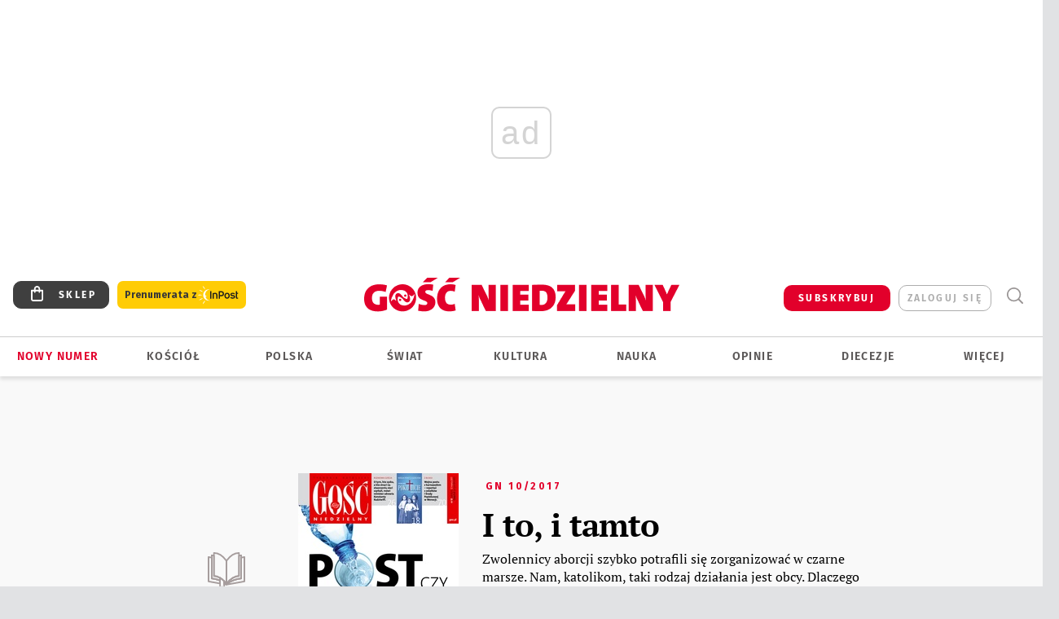

--- FILE ---
content_type: text/html; charset=utf-8
request_url: https://www.google.com/recaptcha/api2/anchor?ar=1&k=6LfKq5UUAAAAAMU4Rd1_l_MKSJAizQb5Mk_8bFA_&co=aHR0cHM6Ly93d3cuZ29zYy5wbDo0NDM.&hl=en&v=N67nZn4AqZkNcbeMu4prBgzg&size=invisible&anchor-ms=20000&execute-ms=30000&cb=2vj43u36tt5y
body_size: 48572
content:
<!DOCTYPE HTML><html dir="ltr" lang="en"><head><meta http-equiv="Content-Type" content="text/html; charset=UTF-8">
<meta http-equiv="X-UA-Compatible" content="IE=edge">
<title>reCAPTCHA</title>
<style type="text/css">
/* cyrillic-ext */
@font-face {
  font-family: 'Roboto';
  font-style: normal;
  font-weight: 400;
  font-stretch: 100%;
  src: url(//fonts.gstatic.com/s/roboto/v48/KFO7CnqEu92Fr1ME7kSn66aGLdTylUAMa3GUBHMdazTgWw.woff2) format('woff2');
  unicode-range: U+0460-052F, U+1C80-1C8A, U+20B4, U+2DE0-2DFF, U+A640-A69F, U+FE2E-FE2F;
}
/* cyrillic */
@font-face {
  font-family: 'Roboto';
  font-style: normal;
  font-weight: 400;
  font-stretch: 100%;
  src: url(//fonts.gstatic.com/s/roboto/v48/KFO7CnqEu92Fr1ME7kSn66aGLdTylUAMa3iUBHMdazTgWw.woff2) format('woff2');
  unicode-range: U+0301, U+0400-045F, U+0490-0491, U+04B0-04B1, U+2116;
}
/* greek-ext */
@font-face {
  font-family: 'Roboto';
  font-style: normal;
  font-weight: 400;
  font-stretch: 100%;
  src: url(//fonts.gstatic.com/s/roboto/v48/KFO7CnqEu92Fr1ME7kSn66aGLdTylUAMa3CUBHMdazTgWw.woff2) format('woff2');
  unicode-range: U+1F00-1FFF;
}
/* greek */
@font-face {
  font-family: 'Roboto';
  font-style: normal;
  font-weight: 400;
  font-stretch: 100%;
  src: url(//fonts.gstatic.com/s/roboto/v48/KFO7CnqEu92Fr1ME7kSn66aGLdTylUAMa3-UBHMdazTgWw.woff2) format('woff2');
  unicode-range: U+0370-0377, U+037A-037F, U+0384-038A, U+038C, U+038E-03A1, U+03A3-03FF;
}
/* math */
@font-face {
  font-family: 'Roboto';
  font-style: normal;
  font-weight: 400;
  font-stretch: 100%;
  src: url(//fonts.gstatic.com/s/roboto/v48/KFO7CnqEu92Fr1ME7kSn66aGLdTylUAMawCUBHMdazTgWw.woff2) format('woff2');
  unicode-range: U+0302-0303, U+0305, U+0307-0308, U+0310, U+0312, U+0315, U+031A, U+0326-0327, U+032C, U+032F-0330, U+0332-0333, U+0338, U+033A, U+0346, U+034D, U+0391-03A1, U+03A3-03A9, U+03B1-03C9, U+03D1, U+03D5-03D6, U+03F0-03F1, U+03F4-03F5, U+2016-2017, U+2034-2038, U+203C, U+2040, U+2043, U+2047, U+2050, U+2057, U+205F, U+2070-2071, U+2074-208E, U+2090-209C, U+20D0-20DC, U+20E1, U+20E5-20EF, U+2100-2112, U+2114-2115, U+2117-2121, U+2123-214F, U+2190, U+2192, U+2194-21AE, U+21B0-21E5, U+21F1-21F2, U+21F4-2211, U+2213-2214, U+2216-22FF, U+2308-230B, U+2310, U+2319, U+231C-2321, U+2336-237A, U+237C, U+2395, U+239B-23B7, U+23D0, U+23DC-23E1, U+2474-2475, U+25AF, U+25B3, U+25B7, U+25BD, U+25C1, U+25CA, U+25CC, U+25FB, U+266D-266F, U+27C0-27FF, U+2900-2AFF, U+2B0E-2B11, U+2B30-2B4C, U+2BFE, U+3030, U+FF5B, U+FF5D, U+1D400-1D7FF, U+1EE00-1EEFF;
}
/* symbols */
@font-face {
  font-family: 'Roboto';
  font-style: normal;
  font-weight: 400;
  font-stretch: 100%;
  src: url(//fonts.gstatic.com/s/roboto/v48/KFO7CnqEu92Fr1ME7kSn66aGLdTylUAMaxKUBHMdazTgWw.woff2) format('woff2');
  unicode-range: U+0001-000C, U+000E-001F, U+007F-009F, U+20DD-20E0, U+20E2-20E4, U+2150-218F, U+2190, U+2192, U+2194-2199, U+21AF, U+21E6-21F0, U+21F3, U+2218-2219, U+2299, U+22C4-22C6, U+2300-243F, U+2440-244A, U+2460-24FF, U+25A0-27BF, U+2800-28FF, U+2921-2922, U+2981, U+29BF, U+29EB, U+2B00-2BFF, U+4DC0-4DFF, U+FFF9-FFFB, U+10140-1018E, U+10190-1019C, U+101A0, U+101D0-101FD, U+102E0-102FB, U+10E60-10E7E, U+1D2C0-1D2D3, U+1D2E0-1D37F, U+1F000-1F0FF, U+1F100-1F1AD, U+1F1E6-1F1FF, U+1F30D-1F30F, U+1F315, U+1F31C, U+1F31E, U+1F320-1F32C, U+1F336, U+1F378, U+1F37D, U+1F382, U+1F393-1F39F, U+1F3A7-1F3A8, U+1F3AC-1F3AF, U+1F3C2, U+1F3C4-1F3C6, U+1F3CA-1F3CE, U+1F3D4-1F3E0, U+1F3ED, U+1F3F1-1F3F3, U+1F3F5-1F3F7, U+1F408, U+1F415, U+1F41F, U+1F426, U+1F43F, U+1F441-1F442, U+1F444, U+1F446-1F449, U+1F44C-1F44E, U+1F453, U+1F46A, U+1F47D, U+1F4A3, U+1F4B0, U+1F4B3, U+1F4B9, U+1F4BB, U+1F4BF, U+1F4C8-1F4CB, U+1F4D6, U+1F4DA, U+1F4DF, U+1F4E3-1F4E6, U+1F4EA-1F4ED, U+1F4F7, U+1F4F9-1F4FB, U+1F4FD-1F4FE, U+1F503, U+1F507-1F50B, U+1F50D, U+1F512-1F513, U+1F53E-1F54A, U+1F54F-1F5FA, U+1F610, U+1F650-1F67F, U+1F687, U+1F68D, U+1F691, U+1F694, U+1F698, U+1F6AD, U+1F6B2, U+1F6B9-1F6BA, U+1F6BC, U+1F6C6-1F6CF, U+1F6D3-1F6D7, U+1F6E0-1F6EA, U+1F6F0-1F6F3, U+1F6F7-1F6FC, U+1F700-1F7FF, U+1F800-1F80B, U+1F810-1F847, U+1F850-1F859, U+1F860-1F887, U+1F890-1F8AD, U+1F8B0-1F8BB, U+1F8C0-1F8C1, U+1F900-1F90B, U+1F93B, U+1F946, U+1F984, U+1F996, U+1F9E9, U+1FA00-1FA6F, U+1FA70-1FA7C, U+1FA80-1FA89, U+1FA8F-1FAC6, U+1FACE-1FADC, U+1FADF-1FAE9, U+1FAF0-1FAF8, U+1FB00-1FBFF;
}
/* vietnamese */
@font-face {
  font-family: 'Roboto';
  font-style: normal;
  font-weight: 400;
  font-stretch: 100%;
  src: url(//fonts.gstatic.com/s/roboto/v48/KFO7CnqEu92Fr1ME7kSn66aGLdTylUAMa3OUBHMdazTgWw.woff2) format('woff2');
  unicode-range: U+0102-0103, U+0110-0111, U+0128-0129, U+0168-0169, U+01A0-01A1, U+01AF-01B0, U+0300-0301, U+0303-0304, U+0308-0309, U+0323, U+0329, U+1EA0-1EF9, U+20AB;
}
/* latin-ext */
@font-face {
  font-family: 'Roboto';
  font-style: normal;
  font-weight: 400;
  font-stretch: 100%;
  src: url(//fonts.gstatic.com/s/roboto/v48/KFO7CnqEu92Fr1ME7kSn66aGLdTylUAMa3KUBHMdazTgWw.woff2) format('woff2');
  unicode-range: U+0100-02BA, U+02BD-02C5, U+02C7-02CC, U+02CE-02D7, U+02DD-02FF, U+0304, U+0308, U+0329, U+1D00-1DBF, U+1E00-1E9F, U+1EF2-1EFF, U+2020, U+20A0-20AB, U+20AD-20C0, U+2113, U+2C60-2C7F, U+A720-A7FF;
}
/* latin */
@font-face {
  font-family: 'Roboto';
  font-style: normal;
  font-weight: 400;
  font-stretch: 100%;
  src: url(//fonts.gstatic.com/s/roboto/v48/KFO7CnqEu92Fr1ME7kSn66aGLdTylUAMa3yUBHMdazQ.woff2) format('woff2');
  unicode-range: U+0000-00FF, U+0131, U+0152-0153, U+02BB-02BC, U+02C6, U+02DA, U+02DC, U+0304, U+0308, U+0329, U+2000-206F, U+20AC, U+2122, U+2191, U+2193, U+2212, U+2215, U+FEFF, U+FFFD;
}
/* cyrillic-ext */
@font-face {
  font-family: 'Roboto';
  font-style: normal;
  font-weight: 500;
  font-stretch: 100%;
  src: url(//fonts.gstatic.com/s/roboto/v48/KFO7CnqEu92Fr1ME7kSn66aGLdTylUAMa3GUBHMdazTgWw.woff2) format('woff2');
  unicode-range: U+0460-052F, U+1C80-1C8A, U+20B4, U+2DE0-2DFF, U+A640-A69F, U+FE2E-FE2F;
}
/* cyrillic */
@font-face {
  font-family: 'Roboto';
  font-style: normal;
  font-weight: 500;
  font-stretch: 100%;
  src: url(//fonts.gstatic.com/s/roboto/v48/KFO7CnqEu92Fr1ME7kSn66aGLdTylUAMa3iUBHMdazTgWw.woff2) format('woff2');
  unicode-range: U+0301, U+0400-045F, U+0490-0491, U+04B0-04B1, U+2116;
}
/* greek-ext */
@font-face {
  font-family: 'Roboto';
  font-style: normal;
  font-weight: 500;
  font-stretch: 100%;
  src: url(//fonts.gstatic.com/s/roboto/v48/KFO7CnqEu92Fr1ME7kSn66aGLdTylUAMa3CUBHMdazTgWw.woff2) format('woff2');
  unicode-range: U+1F00-1FFF;
}
/* greek */
@font-face {
  font-family: 'Roboto';
  font-style: normal;
  font-weight: 500;
  font-stretch: 100%;
  src: url(//fonts.gstatic.com/s/roboto/v48/KFO7CnqEu92Fr1ME7kSn66aGLdTylUAMa3-UBHMdazTgWw.woff2) format('woff2');
  unicode-range: U+0370-0377, U+037A-037F, U+0384-038A, U+038C, U+038E-03A1, U+03A3-03FF;
}
/* math */
@font-face {
  font-family: 'Roboto';
  font-style: normal;
  font-weight: 500;
  font-stretch: 100%;
  src: url(//fonts.gstatic.com/s/roboto/v48/KFO7CnqEu92Fr1ME7kSn66aGLdTylUAMawCUBHMdazTgWw.woff2) format('woff2');
  unicode-range: U+0302-0303, U+0305, U+0307-0308, U+0310, U+0312, U+0315, U+031A, U+0326-0327, U+032C, U+032F-0330, U+0332-0333, U+0338, U+033A, U+0346, U+034D, U+0391-03A1, U+03A3-03A9, U+03B1-03C9, U+03D1, U+03D5-03D6, U+03F0-03F1, U+03F4-03F5, U+2016-2017, U+2034-2038, U+203C, U+2040, U+2043, U+2047, U+2050, U+2057, U+205F, U+2070-2071, U+2074-208E, U+2090-209C, U+20D0-20DC, U+20E1, U+20E5-20EF, U+2100-2112, U+2114-2115, U+2117-2121, U+2123-214F, U+2190, U+2192, U+2194-21AE, U+21B0-21E5, U+21F1-21F2, U+21F4-2211, U+2213-2214, U+2216-22FF, U+2308-230B, U+2310, U+2319, U+231C-2321, U+2336-237A, U+237C, U+2395, U+239B-23B7, U+23D0, U+23DC-23E1, U+2474-2475, U+25AF, U+25B3, U+25B7, U+25BD, U+25C1, U+25CA, U+25CC, U+25FB, U+266D-266F, U+27C0-27FF, U+2900-2AFF, U+2B0E-2B11, U+2B30-2B4C, U+2BFE, U+3030, U+FF5B, U+FF5D, U+1D400-1D7FF, U+1EE00-1EEFF;
}
/* symbols */
@font-face {
  font-family: 'Roboto';
  font-style: normal;
  font-weight: 500;
  font-stretch: 100%;
  src: url(//fonts.gstatic.com/s/roboto/v48/KFO7CnqEu92Fr1ME7kSn66aGLdTylUAMaxKUBHMdazTgWw.woff2) format('woff2');
  unicode-range: U+0001-000C, U+000E-001F, U+007F-009F, U+20DD-20E0, U+20E2-20E4, U+2150-218F, U+2190, U+2192, U+2194-2199, U+21AF, U+21E6-21F0, U+21F3, U+2218-2219, U+2299, U+22C4-22C6, U+2300-243F, U+2440-244A, U+2460-24FF, U+25A0-27BF, U+2800-28FF, U+2921-2922, U+2981, U+29BF, U+29EB, U+2B00-2BFF, U+4DC0-4DFF, U+FFF9-FFFB, U+10140-1018E, U+10190-1019C, U+101A0, U+101D0-101FD, U+102E0-102FB, U+10E60-10E7E, U+1D2C0-1D2D3, U+1D2E0-1D37F, U+1F000-1F0FF, U+1F100-1F1AD, U+1F1E6-1F1FF, U+1F30D-1F30F, U+1F315, U+1F31C, U+1F31E, U+1F320-1F32C, U+1F336, U+1F378, U+1F37D, U+1F382, U+1F393-1F39F, U+1F3A7-1F3A8, U+1F3AC-1F3AF, U+1F3C2, U+1F3C4-1F3C6, U+1F3CA-1F3CE, U+1F3D4-1F3E0, U+1F3ED, U+1F3F1-1F3F3, U+1F3F5-1F3F7, U+1F408, U+1F415, U+1F41F, U+1F426, U+1F43F, U+1F441-1F442, U+1F444, U+1F446-1F449, U+1F44C-1F44E, U+1F453, U+1F46A, U+1F47D, U+1F4A3, U+1F4B0, U+1F4B3, U+1F4B9, U+1F4BB, U+1F4BF, U+1F4C8-1F4CB, U+1F4D6, U+1F4DA, U+1F4DF, U+1F4E3-1F4E6, U+1F4EA-1F4ED, U+1F4F7, U+1F4F9-1F4FB, U+1F4FD-1F4FE, U+1F503, U+1F507-1F50B, U+1F50D, U+1F512-1F513, U+1F53E-1F54A, U+1F54F-1F5FA, U+1F610, U+1F650-1F67F, U+1F687, U+1F68D, U+1F691, U+1F694, U+1F698, U+1F6AD, U+1F6B2, U+1F6B9-1F6BA, U+1F6BC, U+1F6C6-1F6CF, U+1F6D3-1F6D7, U+1F6E0-1F6EA, U+1F6F0-1F6F3, U+1F6F7-1F6FC, U+1F700-1F7FF, U+1F800-1F80B, U+1F810-1F847, U+1F850-1F859, U+1F860-1F887, U+1F890-1F8AD, U+1F8B0-1F8BB, U+1F8C0-1F8C1, U+1F900-1F90B, U+1F93B, U+1F946, U+1F984, U+1F996, U+1F9E9, U+1FA00-1FA6F, U+1FA70-1FA7C, U+1FA80-1FA89, U+1FA8F-1FAC6, U+1FACE-1FADC, U+1FADF-1FAE9, U+1FAF0-1FAF8, U+1FB00-1FBFF;
}
/* vietnamese */
@font-face {
  font-family: 'Roboto';
  font-style: normal;
  font-weight: 500;
  font-stretch: 100%;
  src: url(//fonts.gstatic.com/s/roboto/v48/KFO7CnqEu92Fr1ME7kSn66aGLdTylUAMa3OUBHMdazTgWw.woff2) format('woff2');
  unicode-range: U+0102-0103, U+0110-0111, U+0128-0129, U+0168-0169, U+01A0-01A1, U+01AF-01B0, U+0300-0301, U+0303-0304, U+0308-0309, U+0323, U+0329, U+1EA0-1EF9, U+20AB;
}
/* latin-ext */
@font-face {
  font-family: 'Roboto';
  font-style: normal;
  font-weight: 500;
  font-stretch: 100%;
  src: url(//fonts.gstatic.com/s/roboto/v48/KFO7CnqEu92Fr1ME7kSn66aGLdTylUAMa3KUBHMdazTgWw.woff2) format('woff2');
  unicode-range: U+0100-02BA, U+02BD-02C5, U+02C7-02CC, U+02CE-02D7, U+02DD-02FF, U+0304, U+0308, U+0329, U+1D00-1DBF, U+1E00-1E9F, U+1EF2-1EFF, U+2020, U+20A0-20AB, U+20AD-20C0, U+2113, U+2C60-2C7F, U+A720-A7FF;
}
/* latin */
@font-face {
  font-family: 'Roboto';
  font-style: normal;
  font-weight: 500;
  font-stretch: 100%;
  src: url(//fonts.gstatic.com/s/roboto/v48/KFO7CnqEu92Fr1ME7kSn66aGLdTylUAMa3yUBHMdazQ.woff2) format('woff2');
  unicode-range: U+0000-00FF, U+0131, U+0152-0153, U+02BB-02BC, U+02C6, U+02DA, U+02DC, U+0304, U+0308, U+0329, U+2000-206F, U+20AC, U+2122, U+2191, U+2193, U+2212, U+2215, U+FEFF, U+FFFD;
}
/* cyrillic-ext */
@font-face {
  font-family: 'Roboto';
  font-style: normal;
  font-weight: 900;
  font-stretch: 100%;
  src: url(//fonts.gstatic.com/s/roboto/v48/KFO7CnqEu92Fr1ME7kSn66aGLdTylUAMa3GUBHMdazTgWw.woff2) format('woff2');
  unicode-range: U+0460-052F, U+1C80-1C8A, U+20B4, U+2DE0-2DFF, U+A640-A69F, U+FE2E-FE2F;
}
/* cyrillic */
@font-face {
  font-family: 'Roboto';
  font-style: normal;
  font-weight: 900;
  font-stretch: 100%;
  src: url(//fonts.gstatic.com/s/roboto/v48/KFO7CnqEu92Fr1ME7kSn66aGLdTylUAMa3iUBHMdazTgWw.woff2) format('woff2');
  unicode-range: U+0301, U+0400-045F, U+0490-0491, U+04B0-04B1, U+2116;
}
/* greek-ext */
@font-face {
  font-family: 'Roboto';
  font-style: normal;
  font-weight: 900;
  font-stretch: 100%;
  src: url(//fonts.gstatic.com/s/roboto/v48/KFO7CnqEu92Fr1ME7kSn66aGLdTylUAMa3CUBHMdazTgWw.woff2) format('woff2');
  unicode-range: U+1F00-1FFF;
}
/* greek */
@font-face {
  font-family: 'Roboto';
  font-style: normal;
  font-weight: 900;
  font-stretch: 100%;
  src: url(//fonts.gstatic.com/s/roboto/v48/KFO7CnqEu92Fr1ME7kSn66aGLdTylUAMa3-UBHMdazTgWw.woff2) format('woff2');
  unicode-range: U+0370-0377, U+037A-037F, U+0384-038A, U+038C, U+038E-03A1, U+03A3-03FF;
}
/* math */
@font-face {
  font-family: 'Roboto';
  font-style: normal;
  font-weight: 900;
  font-stretch: 100%;
  src: url(//fonts.gstatic.com/s/roboto/v48/KFO7CnqEu92Fr1ME7kSn66aGLdTylUAMawCUBHMdazTgWw.woff2) format('woff2');
  unicode-range: U+0302-0303, U+0305, U+0307-0308, U+0310, U+0312, U+0315, U+031A, U+0326-0327, U+032C, U+032F-0330, U+0332-0333, U+0338, U+033A, U+0346, U+034D, U+0391-03A1, U+03A3-03A9, U+03B1-03C9, U+03D1, U+03D5-03D6, U+03F0-03F1, U+03F4-03F5, U+2016-2017, U+2034-2038, U+203C, U+2040, U+2043, U+2047, U+2050, U+2057, U+205F, U+2070-2071, U+2074-208E, U+2090-209C, U+20D0-20DC, U+20E1, U+20E5-20EF, U+2100-2112, U+2114-2115, U+2117-2121, U+2123-214F, U+2190, U+2192, U+2194-21AE, U+21B0-21E5, U+21F1-21F2, U+21F4-2211, U+2213-2214, U+2216-22FF, U+2308-230B, U+2310, U+2319, U+231C-2321, U+2336-237A, U+237C, U+2395, U+239B-23B7, U+23D0, U+23DC-23E1, U+2474-2475, U+25AF, U+25B3, U+25B7, U+25BD, U+25C1, U+25CA, U+25CC, U+25FB, U+266D-266F, U+27C0-27FF, U+2900-2AFF, U+2B0E-2B11, U+2B30-2B4C, U+2BFE, U+3030, U+FF5B, U+FF5D, U+1D400-1D7FF, U+1EE00-1EEFF;
}
/* symbols */
@font-face {
  font-family: 'Roboto';
  font-style: normal;
  font-weight: 900;
  font-stretch: 100%;
  src: url(//fonts.gstatic.com/s/roboto/v48/KFO7CnqEu92Fr1ME7kSn66aGLdTylUAMaxKUBHMdazTgWw.woff2) format('woff2');
  unicode-range: U+0001-000C, U+000E-001F, U+007F-009F, U+20DD-20E0, U+20E2-20E4, U+2150-218F, U+2190, U+2192, U+2194-2199, U+21AF, U+21E6-21F0, U+21F3, U+2218-2219, U+2299, U+22C4-22C6, U+2300-243F, U+2440-244A, U+2460-24FF, U+25A0-27BF, U+2800-28FF, U+2921-2922, U+2981, U+29BF, U+29EB, U+2B00-2BFF, U+4DC0-4DFF, U+FFF9-FFFB, U+10140-1018E, U+10190-1019C, U+101A0, U+101D0-101FD, U+102E0-102FB, U+10E60-10E7E, U+1D2C0-1D2D3, U+1D2E0-1D37F, U+1F000-1F0FF, U+1F100-1F1AD, U+1F1E6-1F1FF, U+1F30D-1F30F, U+1F315, U+1F31C, U+1F31E, U+1F320-1F32C, U+1F336, U+1F378, U+1F37D, U+1F382, U+1F393-1F39F, U+1F3A7-1F3A8, U+1F3AC-1F3AF, U+1F3C2, U+1F3C4-1F3C6, U+1F3CA-1F3CE, U+1F3D4-1F3E0, U+1F3ED, U+1F3F1-1F3F3, U+1F3F5-1F3F7, U+1F408, U+1F415, U+1F41F, U+1F426, U+1F43F, U+1F441-1F442, U+1F444, U+1F446-1F449, U+1F44C-1F44E, U+1F453, U+1F46A, U+1F47D, U+1F4A3, U+1F4B0, U+1F4B3, U+1F4B9, U+1F4BB, U+1F4BF, U+1F4C8-1F4CB, U+1F4D6, U+1F4DA, U+1F4DF, U+1F4E3-1F4E6, U+1F4EA-1F4ED, U+1F4F7, U+1F4F9-1F4FB, U+1F4FD-1F4FE, U+1F503, U+1F507-1F50B, U+1F50D, U+1F512-1F513, U+1F53E-1F54A, U+1F54F-1F5FA, U+1F610, U+1F650-1F67F, U+1F687, U+1F68D, U+1F691, U+1F694, U+1F698, U+1F6AD, U+1F6B2, U+1F6B9-1F6BA, U+1F6BC, U+1F6C6-1F6CF, U+1F6D3-1F6D7, U+1F6E0-1F6EA, U+1F6F0-1F6F3, U+1F6F7-1F6FC, U+1F700-1F7FF, U+1F800-1F80B, U+1F810-1F847, U+1F850-1F859, U+1F860-1F887, U+1F890-1F8AD, U+1F8B0-1F8BB, U+1F8C0-1F8C1, U+1F900-1F90B, U+1F93B, U+1F946, U+1F984, U+1F996, U+1F9E9, U+1FA00-1FA6F, U+1FA70-1FA7C, U+1FA80-1FA89, U+1FA8F-1FAC6, U+1FACE-1FADC, U+1FADF-1FAE9, U+1FAF0-1FAF8, U+1FB00-1FBFF;
}
/* vietnamese */
@font-face {
  font-family: 'Roboto';
  font-style: normal;
  font-weight: 900;
  font-stretch: 100%;
  src: url(//fonts.gstatic.com/s/roboto/v48/KFO7CnqEu92Fr1ME7kSn66aGLdTylUAMa3OUBHMdazTgWw.woff2) format('woff2');
  unicode-range: U+0102-0103, U+0110-0111, U+0128-0129, U+0168-0169, U+01A0-01A1, U+01AF-01B0, U+0300-0301, U+0303-0304, U+0308-0309, U+0323, U+0329, U+1EA0-1EF9, U+20AB;
}
/* latin-ext */
@font-face {
  font-family: 'Roboto';
  font-style: normal;
  font-weight: 900;
  font-stretch: 100%;
  src: url(//fonts.gstatic.com/s/roboto/v48/KFO7CnqEu92Fr1ME7kSn66aGLdTylUAMa3KUBHMdazTgWw.woff2) format('woff2');
  unicode-range: U+0100-02BA, U+02BD-02C5, U+02C7-02CC, U+02CE-02D7, U+02DD-02FF, U+0304, U+0308, U+0329, U+1D00-1DBF, U+1E00-1E9F, U+1EF2-1EFF, U+2020, U+20A0-20AB, U+20AD-20C0, U+2113, U+2C60-2C7F, U+A720-A7FF;
}
/* latin */
@font-face {
  font-family: 'Roboto';
  font-style: normal;
  font-weight: 900;
  font-stretch: 100%;
  src: url(//fonts.gstatic.com/s/roboto/v48/KFO7CnqEu92Fr1ME7kSn66aGLdTylUAMa3yUBHMdazQ.woff2) format('woff2');
  unicode-range: U+0000-00FF, U+0131, U+0152-0153, U+02BB-02BC, U+02C6, U+02DA, U+02DC, U+0304, U+0308, U+0329, U+2000-206F, U+20AC, U+2122, U+2191, U+2193, U+2212, U+2215, U+FEFF, U+FFFD;
}

</style>
<link rel="stylesheet" type="text/css" href="https://www.gstatic.com/recaptcha/releases/N67nZn4AqZkNcbeMu4prBgzg/styles__ltr.css">
<script nonce="9aNUg75aaLqIglQYVjgjPQ" type="text/javascript">window['__recaptcha_api'] = 'https://www.google.com/recaptcha/api2/';</script>
<script type="text/javascript" src="https://www.gstatic.com/recaptcha/releases/N67nZn4AqZkNcbeMu4prBgzg/recaptcha__en.js" nonce="9aNUg75aaLqIglQYVjgjPQ">
      
    </script></head>
<body><div id="rc-anchor-alert" class="rc-anchor-alert"></div>
<input type="hidden" id="recaptcha-token" value="[base64]">
<script type="text/javascript" nonce="9aNUg75aaLqIglQYVjgjPQ">
      recaptcha.anchor.Main.init("[\x22ainput\x22,[\x22bgdata\x22,\x22\x22,\[base64]/[base64]/[base64]/[base64]/[base64]/[base64]/KGcoTywyNTMsTy5PKSxVRyhPLEMpKTpnKE8sMjUzLEMpLE8pKSxsKSksTykpfSxieT1mdW5jdGlvbihDLE8sdSxsKXtmb3IobD0odT1SKEMpLDApO08+MDtPLS0pbD1sPDw4fFooQyk7ZyhDLHUsbCl9LFVHPWZ1bmN0aW9uKEMsTyl7Qy5pLmxlbmd0aD4xMDQ/[base64]/[base64]/[base64]/[base64]/[base64]/[base64]/[base64]\\u003d\x22,\[base64]\\u003d\x22,\x22b04sasKhwqrDiXHDniIxw4nCrVnDg8OneMKzwrN5wonDjcKBwro0wp7CisKyw59Ow4hmwrHDrMOAw4/CpBbDhxrCocOobTTCocK5FMOgwonClkjDgcKMw6ZNf8KAw4UJA8OLdcK7woYqPcKQw6PDpcOgRDjCkVvDoVYBwqsQW3BKNRTDiH3Co8O4JTFRw4Etwqlrw7vDmcKQw4kKPcKWw6p5wp4jwqnCsSDDtW3CvMKGw4HDr1/CosO+wo7CqyfCmMOzR8KLIR7ClRHCn0fDpMOAAERLwp7DjcOqw6ZhbBNOwrTDj2fDkMKIUSTCtMO6w77CpsKUwr3CkMK7wrsywp/CvEvCqyPCvVDDucKwKBrDtsKZGsO+a8OuC1lgw4zCjU3DoA0Rw4zCgMO4woVfAsKIPyBSKMKsw5UKwpPChsOZO8KJYRpEwrHDq23Di34oJAjDuMOYwp5Ew55Mwr/Cj2fCqcOpQsOMwr4oOsO5HMKkw4LDq3EzGMONU0zClSXDtT88eMOyw6bDjGEyeMKlwptQJsO/UgjCsMK/PMK3QMOsBTjCrsObFcO8FV0keGTDocKCP8KWwqJnE2ZWw4sdVsKAw6HDtcOmEMKDwrZTYXvDskbCpH9NJsKBL8ONw4XDih/DtsKEIMOeGHfCssO3GU0kZiDCigzClMOww6XDizjDh0xew7hqcSUJElBTZ8KrwqHDgxHCkjXDkMOyw7c4wo9xwo4OQ8KfccOmw4JxHTEqYk7DtGcxfsOawq5dwq/[base64]/ClxBXwrpyH8K5esOgw4fCiFwbwr8tccKqN8OKw6vDlsOKwo1kE8KXwoEsGcK+fjFgw5DCo8ObwqXDigAZWUtkdsKSwpzDqB5mw6MXasO4wrtgSMKVw6nDsWpiwpkTwotHwp4uwrfCql/CgMK3ABvCq0nDj8OBGHzCmMKuaj3CtMOyd0wyw4/CuEXDhcOOWMKiew/CtMKqw7HDrsKVwrrDukQVUUJCTcKSPElZwpxJYsOIwqVhN3hZw6/[base64]/Dj8K9ScK/w7XDsnFUw6lzFxsMw5DDjcKlw4vDhcKbcnjDnTvCtcKHTFkdGkTDo8OHD8OZVzxEGT0eC2PDiMO4MEYlXH5NwqDDiwzDhMOTw5Frw5jCk34/wptJwoZYSHDDp8K6PcOrw7zDnMKdQcOWZ8OcYT5OBwFdFBpdwrjCknnCkVArATLDg8OnIHfDhcKxVDjCpSkaZMKzFRXDmcKBwo/DsEEBZ8KibsObwqsbwoXChcOuWRsfwpbCs8O2wptwcCHCi8Kxw59Kw73CtsOhEsO4ewJ6wo3Cl8O3w6lYwrbCkU/DqxMuSMOzwq8wKlQSKMK7bMO4wrHDuMKsw4/[base64]/Dj8KUKsK6wowtw47DtxTCuj3DuwJVw4wswp7Di8OuwrweIDPDtMO/wojCvDB9w6XCocK7NcKIw5TDhh3Dl8Oqwr7CvcKkwq7Do8O0wq3DlX3Di8O0w71MRiZpwpLDoMOEw4rDvVI5JxHCp2FeYcOhK8OAwpLDvcOwwqYRwpMRL8OgdnDCjDXDk07Dm8OTOsOywqBmMMO+csORwr/CqcO9KcOMQ8Kuw4vCoF0+M8K0bW/Cm0zDt2bDuX81w7cpKAnDmsKgwr7CvsK1AMK/W8Kca8KvcMKjRH9dw44MWUx6wrTCrsOSK2XDrcKjO8OKwocww6UCWsOQwrDDscK4OMOPByjDlMKJIQJXGRLCpQsZw7s9w6TCtcKmPMOeccKLwqgLwrQVNQ1IQxnCvMOowp/DtcO+S0AVV8KIRzhRw6IwNF1HNcOxH8OhAATCgC7CqgRCwovClEDDpyDCn01Yw4l3bxslI8KUesKXHzJyCz9wPMOrwpjDhh3DtsOlw7bDk0jCr8K8wr8iIVPChsKCJsKAXkpVw71SwofCvsKEwqbCkcKcw5Z7acOrw5FLXMOgEnxrRH/CgU3CpgLDsMK9wpzCo8KXwp/CqypkCsOfbCXDicKYwpFZN0zDh3PDgHHDk8K8wrPDgsOqw55tEEnCmgzCiWlPN8KKwoPDhTrCoEvCkW1HDcOGwowCESYWAcK+wrECw4bChcOqw6NcwpPDoA0iwqjCigLCncKEwpJuT2rCjw7Du1fCkRrDgcO4wrZswpTCpVRAI8KLRj7DiDhTEyjCogXDg8OGw5/DvMORwpTDqiHCjn05e8OewqDCosOaQcOHw59CwoLDgcKbwoFqwrs/w4JpAMOJwppacsO0wo8cw7d5TcKRw5ZRw7TDiGVXwqvDqcKJWFHCjxZLGTzCssOCTcOSw5nCs8OowpMzDGrCvsO4w5/CjsKEWcKAK3zCk1VNw71Cwo3CicKdwqLCnsKMQcOlw6wswqc/[base64]/Dr2B3HDAIfQpQOcOTwpkBC8Oqw6hGwrjDpcKLJsKIw6h2O3daw5UFF0pGw5YEb8OcAiUrwp3DucK7wrY+dMOia8Oiw7PCg8KYw61RwqDDlMOgI8KvwqDDvUrCtAY4PsOIETHCnXfDiHB/Xy3CosKJwptKw5xcUsKHVzXCp8Kww6PCmMOZHhrDh8OHw55EwrJSSX9EJcK8SSpLw7PCk8K7QhoOakZ6KMKTccOWEDnCqxISZsK9P8K4VVg4w5LDmsKfacOBw7lAbXDDu0xVWm7Dq8O+w4vDpnnCvQTDjE/CuMORBhJvSMKhSjpNwpAYwrvCpMOnPcKYa8K2JDtLwrfConU7Z8Kaw4DDgsKiKMKIw7LDuMOcRFUqN8OHEMOywrHCvS/DiMKhbWTCg8OnRQfDlcOGRBM0wppGwq47wrnCjRHDlcO/w5U8VMOiO8O4acKZYsOzYsOUO8KiJ8K4w7Yuwqo/w4cFwqZJBcKMJGHDqMK8VyggHwQgBMO+XsKoEcOwwopJQDHCh3PCq1bDuMOiw4FKRz3DmsKewpLCsMOgwr7CqsO/w5l9e8KcOxY1wpfClsKwVAvCtG9daMKmL13DtsKKw5REF8K/w705w7PDm8KzNTcww6LChcKFZ0INwo7DrhjDqBHDtsORJMKwIiMfw73CuCvDhBrCsDRzw65SLcObwrvDgRptwqt4wqwiRsO3wpEKHyHCvjTDlsK6wohDLcKMw5JAw6hlwoJDw5x8woQcw47CuMK8DR3CtX9qw7cvwp/DjHLDkXRewqVcwrxVwqogwpzDjwAmZ8KUCsOuw6/[base64]/Ds8Ovw6kYw57DucKIZX7DkiJCPGLDoixzwolsBgrCoC7Cu8K6OGLDgMK6w5cqcAsEIMKSN8K/w6vDu8Kpwo7Cg00SaEzCuMO+I8Kywo9Yf1zCmMKawrPDuxwwQDXDm8OGWMKmwo/CkzBgw69DwpvCnMOSd8Ozw5rDmVDCjBwkw7DDhgp8wpTDlcKpwprCosKyAMOxwobCnUbCh1rCgHNUwpLDiDDCkcKqH3Yua8OSw7TDlipOKz/DvMK9TsK0wrDChCLDkMK2aMOqHX5YUsKHXMO+fAUZbMOwKsK0wrHCh8KqwovDjhZswrRbw6zCl8Ore8OMd8KnTsOYQsK6JMKGw7/DmEvCtEHDkmh+H8KEw4rCjcObwr3CuMK2eMO+w4DDoUlrdS3CpjfCmC5BHMORwoXDq3PCtEtpF8O4wpU/wrxrfArCr04xRsKewoHCoMOFw49ZbcKpB8K+wq5Mwok5wo/DvcKBwogFWUzCo8KDwqMNwp5CFMOgYcK3w6fDrBYGW8ODCcKMw6HDtsOeDgs+w47DnyDDvy7CtSdhGEEEKh3ChcOWExZJwqnDqkTDlW7CksOlwozDh8K7LmzCghvDhzsrUyjCr1zCq0XCpMOWE0zDvcKuw5fCpiN1w6sCw7XDkxXDhsK/BMOEw77DhMOIwpvCrzNZw6zDiylQw7jCucKDwpHCmlwzwpDCiH/[base64]/DghrCgWDCrnrDnXrDmDrCkcOOwqlRWcONc0IWecKkZ8OBFGt1eVnCpwnCtcOhwoHCsnFfwr4vE00Tw4gYwrZ0wovCrFnCv2Fpw504Q0/Ch8K5w7nCm8ObFHgGa8KFFGciwoBraMONA8Ozf8K+wq14w4TDs8Kcw5Vdw6dIRcKOw5DCpXjDrCZDw7vCncOGGsK3wqQxXnjCpiTCnsK7N8ObIMKfEQ/CrkQkM8Kww63Cp8OywqZPw6jDpsOmJ8OVGVNILMKbOAtAb3jCusK/[base64]/DvR1+wp9EwrJ6w7BeA8K2wr3Dr3nDqsKKw5/DtcOKw415OMOFwpUSw7kywq9ZYsOUD8OZw47DucOuw5nDq37CmMORw73Du8KQw4oBflIfw6jCmkLDt8OcT35wOsOqc1gXw6bDhsOqwoPDsQZbwp4gw71vwoLDhcO+B1E2w4/DisOwBsOaw6BZKgjCicOoGAEmw7B2BMKPw6DDg3/[base64]/wrt0wo7CkCLCvMODw5gjwqkkw4IfJDzDscOCw54afUAAwofChQ7DuMO5AMK2IsOkw5jCik1xMwo6Vg3ClEvDrzXDqEzDnww9ei8gasKEWQTCh2HCqlTDsMKKw5/DrcOxMcK8wpMVMsOOE8OawpTCn3XCiQlKM8KowqQWLEhJBk5RJMKBajLDscOpw7Mqw5hxwpx6IWvDpzjCl8OAwpbCqXAow6PCrGBQw4XDlzrDiQUbNCPDjMK/wrHCu8Ohwpojw6jDvTfDlMOGw6zCuzzDnyHClcK2YB9NRcO9wqQGw7jDnRxDw4NMwrZKMMKAw4gOVSzCo8KzwrBrwolMeMO5PcKGwqVswok8w6VWw7bCkCLDv8OtSX7Dsh9xw7jDkMOrw5J4BhDDpcKow4J4wrBdQQXCmUAkw6bCmy8GwrE+wpvCjS/DicO3Izkfw6gYwrwTVMOqw5Vaw5LDgsKmJTkLWkwsWRArLS3DiMO+elozw6TClsOMw4TCkcKxw6Vbw4/[base64]/OV/CpFvDmgV8X2XDvyY9w6dCwqE9dRcPQQvDi8OywrB5WcOnIlgTKsKtYTxBwqwAwq/DqXJFUlnCkxjDq8K5YcO0wpfCvidlScOSw59hSsKAXj3DpW4BHk0IIHzCvcOFw4bDssOewprDvcORVMKbXXocw7vCh0t6wpEzWsKgW3fCj8KUwoLCgMKYw6zDkcOKMMKzPMOww5rCvQ/CosKEw59Vf1ZAwrrDjsOGWMOZOMKyOMKKwrgjMEgeXy5nSgDDkhTDhVnCjcKBwrfCky3DtsKLWcKHR8OgPWwEwrZNL1AEwoY3wpXCjcO0wrYtS3rDm8OpwpPCjm/[base64]/Fm8Twr/CssOtwpkYwqXCl8Kfwq8eYcKVT37Dplcxcn/[base64]/w6TDnH3CqMO0ecKHwr3Dj8OeX8OrY0AyFcOUwonDrw3DhMOhYcKQw4tbwoYKwpDDisOEw4/DsHHClMKXHsKWwp/Cp8KsZMK0w44Tw48Rw4FHEMKSwqBkw6w5agvCiEHDucO8YsO/w4LDiGzCsBRTXUnDvsOqw5rDisO8w5nCncOYwq/DrBvCphYPwoZqw5XCr8KfwrjDtcOxw5vCoiXDhcOuMHtMaTp+w6jDjzfDjsOsRMO4H8O+woLCnsO0NMKJw4nChwjDh8OecsOiEBXDvAwnwq5ywr1RdMO1wrzCk0I4wq1zKCtgwrXCnm/DicK5B8Oow67DnSEpdg3DpzZXQhXDuVlWw7IhVcOtwoZFSsKEwrQ7wr9jG8KXJ8KFw7zDvsKRwrZQIWnDpFnCli8Fe0clw6w7wqbCjMKzw7ISUcOyw4bDrybCpybClQfCt8Ksw5x5w4bClcKcZMO/acOKw61hwrFgPRXCv8KkwqbCrsKqSHzDr8O3w6rDoQlNw4cjw5kaw5JQCStpw4bDjsKOSQFrw4FRKA17PsOJSsOQwqcwW0DDucOEWFrCskAeFMO9c1TClMK6X8KUViVUX0zDvMKxYHlOw5fCuwrClMO/EjnDpMKjIFhvw6t/wqEAw7o0w5I0HMOGGRzDpMOdasKYMGVuwrnDriLDjsONw5Jlw5IhOMOfw49pwq5+w7XCpsK1wq8rTU0sw7PCkMOgesKZISnCshYXwozCk8KFwrMuKhMqw4PDjMOwLjdywpXCucK/[base64]/[base64]/Dhy53AlItUCkpe2VJwqIWU8OtHMKnKQ7DimfCs8Kyw7AYYDvDu35FwrrDucKowpTDrsORwoLDq8O/wqgLw7PCmGvCrsKOU8OUwrJ2w7RAw4FcNsKEUhDDt09Ew5rClsK7eEXCnjB6wpI3G8OBw4fDiG7Cv8Kia1nCucK+ASPDosOvPFbCjwfDiD0DR8Kywr8mw5XDtnPCpsK1wp3CoMKkZMOvwrVkwq/DlMOPwoR2w7rCqMKhR8ODw4s2e8OxYRxQwqTCn8Kbwo0GPljDnG/Chy00egwGw6nCocOgwozCjMKRCMKHw4vDkl0+McKfwqp4wqjCjsK3Hj3Ci8Klw5PCuQAqw6/CqGBSwoYNJ8K/[base64]/CucKrwp7CsB/DlcK3BUtyEVDCmWAkwqZ+w6Vvw7nCnCYNNMKpbMKoPcOVwrICecOHwoLCosKRDxDDicKbw4o2dsK4J2wewohmXsO0cDolUFcXw6kEfxlfFsOPEsOSFMKiwoXCucKqw6Miw4tqfcKrwpN3FXccwp7DtmQZAsKoX0MMwo/DnMKIw6NAw5nCgMKvT8ODw6vDvBnChsOmMsO+w47DikbCri7CgcOcwqsewobDl0XChcO5fMONGk3DpMOTWsK6A8Kww6E+wql3wrcIPVTCn03DmTPCkMOMJ3lHMCPCqEciwpkaQDXDusK9ZwIaF8K5w6B0w4bCikDDsMKiw6R1w5nDvsOFwpV/KsKDwoxkwrXDvsOxdxPDjh/[base64]/[base64]/Dl8OfYMKPMg97RUfDnRDDv8K3SmZMQGFVLUrCgy5RWHwVw4XCq8KtLsK2IjANw77DpivDhgbChcOXw6jDgFYBNcK2wpMOC8KIawfCl2PCvcKAwqQiwoDDqHTCvcKZRUsaw5DDq8OkRsKQMsK9wq/Dq2DDqksrSB/CuMODw6fCoMKjDHXCisO+wpHCtBl8A2vDrcK8X8KveUnDiMOVBcKRbl7DjcOLIsKDeT3Dn8KKGcOmw5gyw5hjwr7Cq8OMGcKfw5InwogOeE/CuMOTYsKDwqLCmsKBwptvw6/CgsOjd2ZKwoLCg8OQwpJdw4vDlMKgw5gFwqjCjyfDniIzawB7w7BFwqrCsX/CqQLCslhVU2MuTcOEPsOHw7bCuQ/DtlDCmMO2RgISfcKgAXJgw4hKfG5jw7UgwqzDt8ODw47Dn8OwexFiw4LCpcOUw6tnKcKnFQ3Ch8OKw5Uawol9EAXDm8OeDwpdJinDpSzDnyI6w4crwqI6I8O0wqBYecKPw7E7asOXw6AHPlkyKgpEwqDCsSA0V1/CpH8mAMKmEgEKKQJxbA53EsOqw4LDo8Kmwrpww6Mmc8K/E8O6wo5zwprDucOPHgxzEgrDpcOnw6JTd8O/wrPCnVR7wp3DtznCpsKnF8Kjw45PLGg/DwtCwqdCVSrDvcKNPsK4XMKZNcKxwpjCmMKbfQ1PSQfCvMOEElPCrlLCnBYiwqFtPsO/wqNFw6zCiVxMw5XDh8KAwrlDIMKXwofCrg/DmcKmwrxsBygtwpjCqsOjwqHCliUzS0k7MWHCi8KMwrTCgMOSw4xVw7AFw7zCgsOLw5VXb2fCnGHDonB9ennDnsKkE8KyFGx3w5PDpmYiSDbCnsKUwoBcS8O3d1t3ZBtrwrJ7wp3ChcOow4LDgiUjwpzCh8O3w4LCuxIoHi5JwpbDiG5ewp8GEMK/RsOnXg8ow4nDgcOZcDRtZR/DucOfRFLDrsOEcBN7egNzw6ZkLFXDh8KATcKpw7BSwojDk8KBZ2bCukdSaiF+I8K5w4TDuwHCt8O0w6oSfXBDwqlDO8KXZsORwopiQEwmYsKBwrYAKnRhMyrDvBjCpcOcO8OIwocnw79mTcOHw4Q2d8OqwoYHAg/DvMKXZ8Ojw67DpsO5wqrCthXDtcOkw59lCsOue8OUfiLCpijCksK8OVLDkcKqG8KWTkrDusO+HjUJw4PDqMK9LMOxFmLCmnzDtMKwwpzChWU9U2N/woEKwqYQw77ClnTDh8KKwprDsRg0ASUNwrtZFC0edmvCh8OwNsK2ZnJtGCPDqMK5ZXvDvcK/KnPDisKBesO8wrMtw6M0TBrDv8ORw6bDo8KTw5fDhMOcwrHCgcO0w5zDh8OOQMOTMBbDpELDicOrX8Ogw68wWzgXDizDuQEfcWPCiSg/w6UgQXNVL8KIwoTDjsO6w7TCh2vDtETCrlBSZsKWU8KewoZiPE7ConV3w5swwqDCgyI/wq3Cu3PDojgtGm/DrzzCjCB8wohyP8KdFsKkG2nDmsOawoHCn8KKwoTDn8OyAsOofMOnwpk9wqDDr8KWw5EWwoDDrMOKA1HDtEopwovCgVPCqinCjsO3w6AewrPDoXLCnAMbG8Oywq3Dg8OYByHCl8OVwpkJw4zDjB/[base64]/Dq8KYwpwoLsONSsOIwocMw57Drk5Lax0yK8OpaCLCk8OFTiN0w63CnsOaw4lyIkLCnAjCncOTHMOKUVrCnytIw6k+MUDCk8OcdMKtQERbYsOACUVZw7EBw4HCmMKGEA7CnSlMw5/[base64]/w41oRxoVSMK2woNkw4fDocO9ccO5RllBVMO+Yh15QT/[base64]/DumVUJ1HCgFbCpMKgdEfDvcObWlRDEcOEwr4BfmvDo13ChBjDiMKgD3PCi8OxwqY9UyodDVPDvAPCi8OcPzBHw70IGynDvcKRw6Nxw6xrVMKrw5UiwpLCucOkw6odN3haVQ/[base64]/CozfDmlXClcOoIlwUcsOXew7DqXkdIA4pwpHCtsOEETtcVsKpccK2w7M9w4jDgsKFw6FiZnYyJW0sHsOKY8OuQsOZIUbDiH/[base64]/[base64]/w6PCrMKwBMKWwqPDj8K1K8KgDMOreQFqw4Y0MhQxQsOGIXV9Vi/Ct8Kfw5wzbi5TEcK2w4rCoyMdaDx9CcKSw7nCucOmw63DvMKGC8OUw6PDrMK5dXLCoMOxw7zCmcKFwq5ITcOrw4fCsE3DuGDCg8OCw6rCgijDtXhvAWxNwrICM8OvfcKOw4B8w6IpwpnDk8Ocw74Pw7zDjU4rw60PTsKALy7DgAJ6w6gYwoxbTz/DgC85wogzTsOJwpEHH8KCwrlLw7IIdcOdfC0CAcKFCsK+JEUuwrJsZnnCg8KPC8KpwrrClyjDoX/CrcOqw4zCgnJOZsOqw6/ChcOUccOkwoB6wp3DmMO4QsKeZMOtw6vDmcORM0JOwq4XNMO8FMOxw67DnMKEGiN/a8KKdsO5w4oJwq7DqcOZJMK7f8K1CHfDm8KYwrFXMMKOPDRoHMOGw6Nmwp0LdcOBGsOUwoFEw7AWw4DDmsO7WijCksOnwrcQCRvDnsO/FcOOakzCmVLCrcO3TE08AcKtE8KcAzwcf8OWUcOtVcKvMMOsCAYRK0QuG8O6AgQhQTjDpxYxw4lGZzFBQsKuUG3Condkw75yw4pmd3Jaw6XCn8KtQEN3wpVww6Ruw5HDlw/Do0rDk8OYeQfDhTvCjcO4fsKhw4IRTsO1AxjDgcOAw5/DmRvDv3vDqDoDwqXCiE7Do8OIZcOTbzhiB3zCusKLwr1Lw7V4w4l+w5PDv8O0S8Kvc8OewqZ8b1AAXcOlQ1Anwq5BPFAFwps1wo1zbSkDCRh/wpbDuSrDo2fDusKHwpA8w5zDnTzCm8Okb0HDmB1zwqzCmmNjcjDDhgp/w6jDo0QNwrfCv8O9w6nCoB7DpRzCg3QOQCJrw4zCtw5AwpnCucOBw5/[base64]/DuC8QeWcVYWMdw7Adw5XCpyPDq8KWeF4DOifDqMKUw78Fw5lBEl7Cp8Oww4LDgsOZw67Dm3TDosOTw4g8wrrDoMKIw5ZoFC/DpcKLc8KDM8KIZ8KAOcK+X8KCdCJ/bQXCrUfCkMOBEmXDo8KJw6XCmsOnw5TCtADCvggxw4vCv0MDcC7DhHwWwqnCiUfDkBM+dFXDqkNbGMKxwr84JgvDvcO+MMOlwo/CgcK9wpLCkMOuwogkwq1Wwr/CtjwNOUcpI8KUwrdvw5VBwqEUwq/[base64]/TsOqc8Krwrlew4vCjl5ywpTDqT5Dwrohw4hAJsO1w7QAPcKaEsOvwp1zcsKWOTbCkgXCiMKcw5U4AMOfwqPDhGPDs8Kyc8O9CMKawqcnBhxdwqZOwpTChsOOwrR2w69cN28fBRLCs8Kvc8Ofw7rCtsKyw6cNwqYHEcKjGX/CpMKKw4HCscOzwosmKMKQfx3CnsKPwrfDindyGcK+LAzDhmbCosOUBDU/[base64]/DjwbDkcK/[base64]/DosOXwp/DuWoTME7CvsO3JcK+wrRcfUYgT8O+GsOJAytPf3PDm8ObRkNYwq4bwrQAB8KIwo/DhMKlDMKrw58iEMKZwoDCiWrCrSN5NQ9lC8OTwq83w4NSY3s8w5bDiWzCmsOaAsOPBD3CvcKew7NYw5ENWsOMMlTDoVzCt8OOwqFeX8KfV1Imw7rCoMOWw7VDw6rDqcKEW8OLMxJdwqh9PTdzwq1swqbCtiDDkQvCt8KSwqTDsMK0XS/[base64]/w5jCjsKsAMKiaV7DrhIeO8KxdlEbw6HDrFHCuMOCwq5bVRQWw4JWw6TCnMONw6PDrMKJw5wBGMOyw7dVwqHDmsO4M8Kcwo8KF0zCozLDr8OswoDDjXIUwrZQCsKWwpHDvMO0BsO4w40qw4fCpkx0EwJSXVQfBwTCocOOwpZ3bETDh8OaCF3CkkJYwo/[base64]/WgLDj8KydTfDtyLCrB/ClMKWHcObwrUkwpjDiQ8WBRAxw4RawpI/TMKIck/[base64]/Cm3ohwoZHw7TDrcOBHBHCv0BMOsOVwolnw4wZw7zCi0DDo8KLwqI6FG5GwpZpw6tmwpIwKFowwr3DgsKQE8OWw4DCj2EdwpUlWyhIwpXCjcOYw4Jfw7LDlzVUw47DgSRyEsO7VMOtwqLCi38cw7HCtA8LKGfCiAcdw4A7w6DDhBFDwoZuLw/CrcO+wp7DpVjCkcOywppeEMKkVMKHNBsHwo/Cug/CgcKWDmJuY2w+Wi7Cqz4Ke0EJw58xDRI+f8ORwq0OwrbCn8O0w7bDisOMRwBkwovCkMO5Kkohw7rDul8xXsOXBmZGASjCr8O3w5/ClsKbaMOQL18Iw4JeXjDCg8OjfEfDsMOgAsKEa2jCtsKIAxMnGMOHfznCv8KXOcKZwrbChX9Iw4/CthkVJcOZYcK+BQhwwqnDs2AAw4dCDUs6FlkdNMKfbUEjw7UTw6jCjCgodlfCij/CjcOkZloKw5dywqtlKcOALlEhw5jDqsKcw6wcwo3DlzvDisK0JBgRUzUfw7YsXMKzw4bDrVgcw7bCq28oJyzChcKiw7nCosOqwo4pwq/[base64]/[base64]/DhjvDukJVYhvDqAA/[base64]/Ch8KZwohYw4AuX8O9f8OiPRk3woFBwqVMcQPDr8Okc1d9wpLDsULCsjHCv27CsBLCpcOiw4Fgw7Biw512KDfDu2TDmRvDkcOnU3QzW8O0Y2ccCG/Dl2d0MRbClTpvKcOxwqU9NSALYjLDpsK9PlJ6wqzDiSzDgsKqw5wYCWXDocOWPFXDlTwFc8KSbTE/w7/[base64]/Co8KMHMOgw4rCmTDCtMOkC8OLQsOXRi95w6EiXMK9BMOOdcKfw5rDoyPDhMK6w4kSDcOyOl7Dnk5VwpExccK4bwhUN8Olwqp8D0fCr07CiFjCkyfDljdIw6xXwp/ChEfDlz0Pwq8rwoTCkhTDp8OKbV/[base64]/[base64]/Dr0zDt8Kcw4TDlsOxCcKEfsOXPTUswoHCtzXCoizDjVwjw7JYw6fCtMKVw7FATcKqXsOVw7zDp8KpecKKw6DCg0HCsGLCoDrCgx9Yw7dmVMKYw55kSUkKwrvCtnt6exzCkC/CisOBRFpTw73Cpz7Dv1xrw4xXwqvClsOGwpxEJ8KmLsKxUsOVw6oDwpLCmTs6P8KtBsKAw5/ChMOswq3Dh8KzVsKAw6rCnsOrw6/[base64]/DiEjCpsONOMOJfgDCisOOL8Kdw4MpAEZSKMO+U8KvXwIdVG7Dg8KWw5DCksO1wptxw7gDNA/DrlPDkmjDmsKiwpnCmXE4w6Ypf2ozwrnDjjHDqS1OK3LDrTV5w5LDk0HCnMOlwqfDkgzCrsOUw4tcwpwAwoZNwojDucOpw6jDpSRqEwdtRxgWwoPDpcO1wrLCqcK1w7vDih/DqRYxMSZyM8OPGlvDmDIxw4bCs8K+G8OjwrReJ8KPwonCrcKxwqAkw43Dg8OUw63DlcKeU8KLRBzCgMKWw4zDpGbDsBPDgsK7wqPCpGBdwrwqw6VEwr3ClcOocx1MWwLDqcO/CCDChsKqw4bDrUoJw5bCiHnDjsKiwrHCuEzCkTQ1XHwowpPDsl7CgX1kfcORwoF3RmPCqB0xbsOIw4zDlhYiwrHCicOLNj/DjGPCtMKAd8OfPEbDjsOlQG8uFjILdlN3wrXCgjTDhgltw7zCghbCoXchJsKYw73CgHfDs2NQw4XDg8O0YT/CpcO3IMObM1RhZS7DoBd1wqADwr/[base64]/ColE2fi02w5vDqi0Jwp/DtsO4w5EFwrE9LXDCi8OPdcOUw614JcKuw6V3bijDh8OYccO+G8OUfArCvW7Cjh/DjX7CusKqIcKBLMOICH7DujrDoDfDjsOEwozCi8K7w78CecOJw6xhHBHDtXHCtl/[base64]/wqPCgsOmVEfDkcKPw7/[base64]/DvDApY8OhH8OJw7R/AsKnw6Z4ZEvDnUtKwrPDogfDnH9maArDmsO/MsKkOcObw7UZw5oPQMO+KER0wofDv8Oaw4/[base64]/[base64]/fxzCisOaA8OOIg5qwqQAWCpBEyYZwpJjYUA2w7gEw71aH8OYw7FuIsOOwpfDiA5jU8Kmw7/Cr8O1ZcK0UMOEVg3CpMKiwrVxw7dVwr5sYcKww5Jgw6nCnsK8FMKBH1jCvMKswrzDvcKCVcOrLMO0w7wXwrk1TEg3wrLDlsOhwpPDhi/DqMOpwqFww7nDlDPCshBQfMONw6/Dp2JXF2/DgVozG8OoOcK0WcOHJHbDhE5WwonCu8KhDUDChzcSXMOuecOEwqECZ0XDkjVSwrHCiTxSwqXDrRVEVcKjfMK/BznDpsKrwq7DrQzChHsTKsKvw63DpcOJUAbCmsKcfMKCw4Q8JG/Chi5xw6vDiVlXw4pDw7IFwpHCr8KEw7rCkVFkw5PDrAdRRsOJCApnV8OVKhZ8woUnwrELIynCiwTCk8Kww4wYw5LDnMOLw4FLw6xwwq19wrjCtcOPYcOqHCViPCzCrsKhwrJ2wpHCicKhw7QjUEdVRBEXw4RrdMKFw6oMQsKydSV0wqPCuMOqw7XDglY/woRdwobCrT7CriFDBMKKw6bDqMKuwpldEh3DmQbDkMKBwppGwqgZw650wqMWwo81ZCDDqjZzVBIkEsKKZ1XDk8OrJ2TDpUM0IWhOwpsfw47CngIAwpQgET7CuQlNw6rDpQVmw7bChl/DnHceDsOaw4jDhFcJwqHDjCBLw7R/[base64]/KcKTRgZdwrdnwpk7w6JywpcGcMKABSkPLixROMOSGXLCjcKRw7Ztwp/DrRJKw6gzwqsvwp5MWkJCOxE/KcKzWTPCjSzDgMOlW3cuwqbDqMO8w4UhwrrDg28eTgw/w4zCkcKDNsOMMMKEwrdsTkzCoiLClnZswrl0LcKDwonDs8OCI8KlQCfDkMKUf8KWIsKlPxfCgcO2w6fCpCPDsCFgwoUMbsOowqJFwrDDjsOvNSbDnMOmwpMuahp8w7xnfz10wp5Wc8OXw47ChsO2YhMtOgjCmcKzw5/[base64]/[base64]/Ck8KwchjDkcO2wo52wrNbwqcfcn/DunPDrS/[base64]/[base64]/[base64]/CmRg6XcOyw6vCtybCnsKSI8OWO8OuwqluwoZ9OxEkw5rCpHPCqsKDA8KOw6Yjw5ZRGMKRwrtAwoXCiXtYGEUXbk8bw6hjRsKYw7FHw4/Ds8Ocw6Afw7HDqETCp8OdwpzDi2LDh3Q3w54CF1bDlGhTw6/DlG3CgzTCtsOBwqLCpsKSFcKcwp9KwoM0bHp1HkJEw5N0w7jDlEHDhcK4wqPClsKAwqfDqsK2ZFFjNT0jK0h/DGPDhcKswqIOw4FOG8K0fcOsw7vDqcKjKMODwrDDklIKM8OuN0PCtwYswqnDrSjCj0cCEcOTwoAqwqzCpl1waD3DtsKjw5dHI8KSw6XCoMKdVcOkw6c3cQ3Drm3DhBxfwpfCh3NxcsKzMG/[base64]/CmcKgB8K8wqLDs8Opw743w5vDmsOKw6BLSBYVwrLCmMOXU3PDk8OAWcOuw686dsK2SlFOPD3DncKyCMOSwp/CosKJUzXDn3rDjXfCl2Fpf8OAUsOawqPDgcOvwoxTwotGekRgKcOIwr0AEMO/eSbCqcKJam3DuDYbWkkaCQ7CsMK4wqA4DyvCvcKXIGHClCrDg8K9w5FqccOZwrDCk8OQZsOtPwbDksK0wqwiwrvCu8Krwo7DqEbClHEDw6cDw51gw4vCqcOCwojDv8ONFcKAdMOuwqhGw77DjsO1wo0Pw4zDvy16FMOESMKfUEfCh8K/EnLCksOow6ICw6lUw4AdNsOUWsKww6Yfw5bCgS7DrcKWwpXChcOzJWsRw7IQAcOcaMK9A8KCVMOvb3rCphwdw67Dt8OJwqjChnVVT8KfcXswRMOpw5NmwrpaD0TDsVFXwrlFw5HCm8KAwqgDDcOLwqfDl8OwNj7ChsKpw4Q0w6BOw4ACHMOyw6txw7NeDA/Dhz/CrsOEw4EBw5MIwpnCicK8KcKrDwLCvMO+PMOzBUbCu8K9SizDskt4TU3Dow3Dh04BacO3PMKUwoTCscKXS8K1woA1w4cMYjcTwpcRw5rCvsONUsKuw4klwqAiYcKFw6DCpsKzwqwuTcKkw5xUwqvDp0zCssO/w67Cm8KBw6IRBMKsWsOOwqPDlDjDm8KpwpUzby40K2DCj8KPdBo3f8KOdVPCtcOew6PDrhk9wo7CnXLCogDCgj9Kc8KVwrnCiil8wqHCjXEfwpDCsDzCksOVBzwIwqzCjMKgw6jDs1bCmcOwHsORWQE/Hj9+SMOnwr3DhlxdRwDDlcOjwpnDisKOZMKHw5p0PCDCkMO+fC9ewpDCg8O/woFXwqcFw4/CqMOXUnsnQcOjIMOBw6vDpcOvCsKaw6MaG8Krw53DiGBgKsKjS8O6XsOxLMO8cgjDkcOYOVNmfTNwwp1wRjcILsKwwoxhdlVYw69IwrjDuCDDgBJewr9LLD/Cl8KRwr9uG8O0wpM2woHDrFLCpS1/PmrDlsK0EcKhImTDr33Dtz00w7nDgGFAEsKzwpxPQzTDpcOWwoTDssODw7HCjMOaf8OfNMKUQMO+dsOuwrZcSMKCUysawp/DoW/DqMK7bsO5w5AyWcOVWcO5w5l6w6s4wq7DnsKmUiDCuBrCgQZVwqHDiwjDrcOnVcOcw60Ia8K3BAhKw7wVZsOsFj8EaQNBwpXCk8Kuw6bDgVA0QMK6wopoP0bDkTwSfcKaSMORwopBwqMbwrMcwr/DtsKON8O3UcOhwpXDpkXDjUc6wrvCvsKzD8OYQ8OEVMOjRMOJKcKeZMOjIjZvdMOnIQ1dFVpvwpJkLsKHw5TCscOmwoDCvBrDnSjDqMOwEsKfZy10w5U/JShoK8OXw6UtO8OEw4vCv8OMD0JldcKIwq7Cm2Y1wpjCgi3CqDZgw4pHDHUewpnCqFt/eTvCkAttw6nDtAfChXoBw5xeE8OdwpjDixfDgcKyw5kGw7bCjHVQw4pjb8O9WMKna8KfflXDrxwYK18nOcO2Bi4Tw7XCjhzDg8Knw4fDqMKScBdww6ZWw4dJWCILw7bCnQfCp8K0LHzCmx/Cq0fCtcKzHG8nOWo3w5TCmMO5GsKAwp7CjMKsccKlYMKfb0TCucOsHETCm8OkPh1xw58yYgg0wox1wow4IsOJw5M+w6vCjcOIwroGEEHCjHxwG1LDuljDuMKnw53DgMKIBMOiwqzDjXwdw5xrb8KAw5BXfXrDpcKEUMO0w6p9wqFCBmkHYMKlw7TChMOcNcK/e8OHwp/DqwY7wrHCpcKyCsOOGhLDnTVRw6jDuMKlwqzDpMKuw7xHF8O4w4ATB8K/GVUPwqDDqxgeaXAbFSPDq1vDuiVKcA/[base64]/[base64]/DsTI/[base64]/[base64]/[base64]/wpMlw5/DlTUMwqMiwqTDgCtAw4jDhsO2wrhjYDrDqlA1w43CkGnDi33ClMO/AMKDbMKFwqDCuMKOwoXCtsKUOsKXwpfDtsOsw7pKw79/RiohakdlWMOGcCTDvcK9UsK7w5I+JVxswpdcPMKmAsKPbcK3w7kYw5ssA8OCwqE4JMKuw6V5w5dBTMO0U8OgX8KzG1xdw6LCrX3Dp8KDwq/[base64]/w5XDksO5CEIpdRXDt8ObwrUxX8Kvw5TDssO0HcOjacOOCsOrGR7Ch8K5wr7DgMOtbTpSbU3CvChgw4nCnirCt8OlEsODD8Ovfk9VAsKawp7DjcO1w413c8ODI8KYJsOFDMKrw69GwrIVwq7CuGYVw5/CklBiw67CsR82wrTDrnZZKUhQWsOrw48pJ8OXesKtY8KFM8OcZjcvwplkD0/CmcOnwqrDlH/Ct1BPw4VfPcO/BcKVwrPDsG5EXcO3w6XCszFkwoHCiMOqwrNfw4jChcKXDzTClMOuRHM+w6/CiMKUw4sjwrcpw4jDri5bwobDgnN+w6zDucOpH8KFw4QFScKkwqt8wqMuwp3DtsOWw4lgDMO8w6DCksKHwo1tw6zClcOuwp/[base64]/CsOjFxHCgsO9wr7CtyLDp8O6w4AMw75fXMO7RcK3w4nDucKVSRLCjsO4w5LClsOAGH7CtkjDlydEwrIRw7TCn8OyQ1LDjj7Cq8K6dDLCuMODw5dSLsO8wo4pw6AFBDEXVcKQC0XCvcOgwr9Tw5bCpsKRw6sJGx3DoELCs0hdw7s/w7E/Nwp4w7N7UQvDslUnw7XDhMKJchZNwo9mwpYZwprDsBXChTjCk8Olw7TDlcK5DSFZacK8wqfDrXXDiyYzesOwN8OPwooMDsO+w4TCl8O7w6fCrcO2FCMDNCPCmgTCl8OOwpvDkABIw4HCgMOiH17CqMKudsOAEMOCwqPDsg/CuCBibm3Cq2gFw43DhiJ8WcKwQw\\u003d\\u003d\x22],null,[\x22conf\x22,null,\x226LfKq5UUAAAAAMU4Rd1_l_MKSJAizQb5Mk_8bFA_\x22,0,null,null,null,0,[21,125,63,73,95,87,41,43,42,83,102,105,109,121],[7059694,603],0,null,null,null,null,0,null,0,null,700,1,null,0,\[base64]/76lBhnEnQkZnOKMAhmv8xEZ\x22,0,0,null,null,1,null,0,1,null,null,null,0],\x22https://www.gosc.pl:443\x22,null,[3,1,1],null,null,null,1,3600,[\x22https://www.google.com/intl/en/policies/privacy/\x22,\x22https://www.google.com/intl/en/policies/terms/\x22],\x224UQiOZqQkecsgVWG4w3jlC73Dvc+1579isQO4eQlgeA\\u003d\x22,1,0,null,1,1769514666718,0,0,[109,184,144,100],null,[38,212,182],\x22RC-ZJTAgJsk2T21rw\x22,null,null,null,null,null,\x220dAFcWeA5C-APc9vn59FgwW3drTR2p8Vk-cLKVnGLl0npetC5fcqRVYewO5Q5P63UOXNZjXwzg-1I97EPi3indF1-adDm2r4HVqg\x22,1769597466692]");
    </script></body></html>

--- FILE ---
content_type: text/html; charset=utf-8
request_url: https://www.google.com/recaptcha/api2/aframe
body_size: -248
content:
<!DOCTYPE HTML><html><head><meta http-equiv="content-type" content="text/html; charset=UTF-8"></head><body><script nonce="cqYp71GA4D5uYMxnwK5NCg">/** Anti-fraud and anti-abuse applications only. See google.com/recaptcha */ try{var clients={'sodar':'https://pagead2.googlesyndication.com/pagead/sodar?'};window.addEventListener("message",function(a){try{if(a.source===window.parent){var b=JSON.parse(a.data);var c=clients[b['id']];if(c){var d=document.createElement('img');d.src=c+b['params']+'&rc='+(localStorage.getItem("rc::a")?sessionStorage.getItem("rc::b"):"");window.document.body.appendChild(d);sessionStorage.setItem("rc::e",parseInt(sessionStorage.getItem("rc::e")||0)+1);localStorage.setItem("rc::h",'1769511072060');}}}catch(b){}});window.parent.postMessage("_grecaptcha_ready", "*");}catch(b){}</script></body></html>

--- FILE ---
content_type: application/javascript; charset=utf-8
request_url: https://fundingchoicesmessages.google.com/f/AGSKWxWoOXQprc9-wEfcdmPuu0g6xVPccaUxN-6GMDMyWgLneYcwOrtX_PevUPfOmdDYtXaCzCdmjY2GmnsJW0VjS8RNlnXk2tc_fy0H7nBfTbCjmpvj_zXjT6JbIT4pUMcIyT7Sivj3arm_m9WAvZt8fFJEGGIfcQUdrCmM2ZFSlnsFXH3_ODlFVHNstQ==/_/adswrapper3./someads./mstextad?/dblclickad._468x60-
body_size: -1288
content:
window['cea413fc-c485-4f2c-b6b0-fd9d54c6950d'] = true;